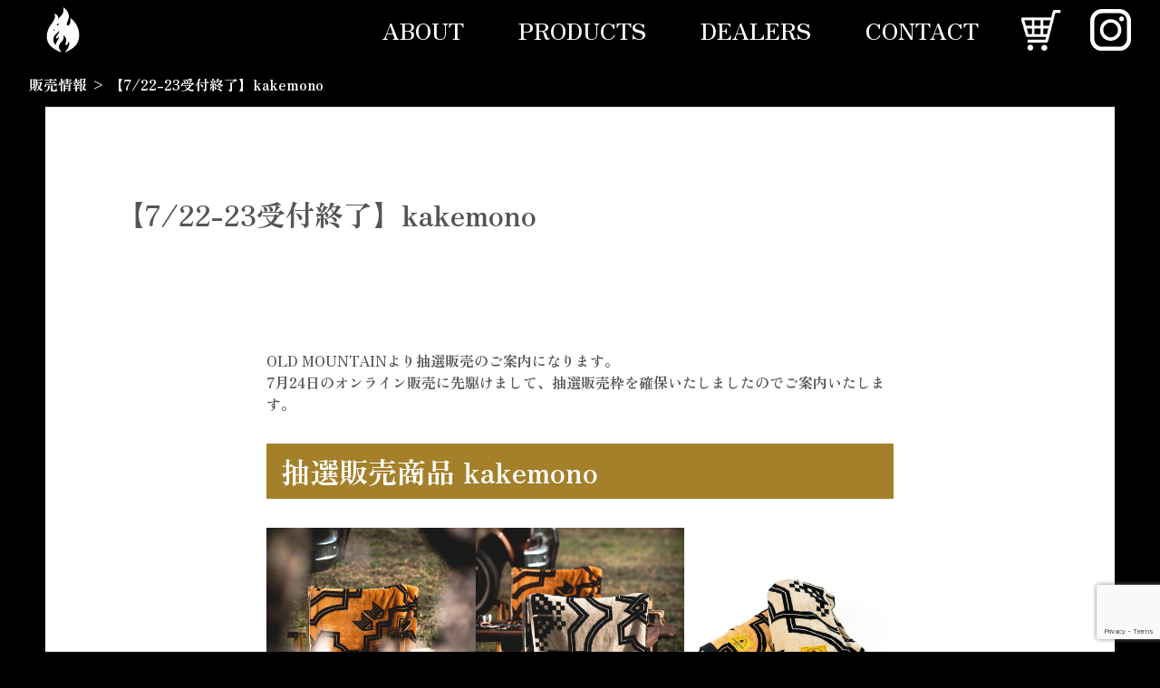

--- FILE ---
content_type: text/html; charset=utf-8
request_url: https://www.google.com/recaptcha/api2/anchor?ar=1&k=6LdMd-spAAAAAONH3gMjhjAAbyxq2aYhHtDql5jH&co=aHR0cHM6Ly9vbGRtb3VudGFpbi5qcDo0NDM.&hl=en&v=PoyoqOPhxBO7pBk68S4YbpHZ&size=invisible&anchor-ms=20000&execute-ms=30000&cb=hm7bfz3aagyw
body_size: 48908
content:
<!DOCTYPE HTML><html dir="ltr" lang="en"><head><meta http-equiv="Content-Type" content="text/html; charset=UTF-8">
<meta http-equiv="X-UA-Compatible" content="IE=edge">
<title>reCAPTCHA</title>
<style type="text/css">
/* cyrillic-ext */
@font-face {
  font-family: 'Roboto';
  font-style: normal;
  font-weight: 400;
  font-stretch: 100%;
  src: url(//fonts.gstatic.com/s/roboto/v48/KFO7CnqEu92Fr1ME7kSn66aGLdTylUAMa3GUBHMdazTgWw.woff2) format('woff2');
  unicode-range: U+0460-052F, U+1C80-1C8A, U+20B4, U+2DE0-2DFF, U+A640-A69F, U+FE2E-FE2F;
}
/* cyrillic */
@font-face {
  font-family: 'Roboto';
  font-style: normal;
  font-weight: 400;
  font-stretch: 100%;
  src: url(//fonts.gstatic.com/s/roboto/v48/KFO7CnqEu92Fr1ME7kSn66aGLdTylUAMa3iUBHMdazTgWw.woff2) format('woff2');
  unicode-range: U+0301, U+0400-045F, U+0490-0491, U+04B0-04B1, U+2116;
}
/* greek-ext */
@font-face {
  font-family: 'Roboto';
  font-style: normal;
  font-weight: 400;
  font-stretch: 100%;
  src: url(//fonts.gstatic.com/s/roboto/v48/KFO7CnqEu92Fr1ME7kSn66aGLdTylUAMa3CUBHMdazTgWw.woff2) format('woff2');
  unicode-range: U+1F00-1FFF;
}
/* greek */
@font-face {
  font-family: 'Roboto';
  font-style: normal;
  font-weight: 400;
  font-stretch: 100%;
  src: url(//fonts.gstatic.com/s/roboto/v48/KFO7CnqEu92Fr1ME7kSn66aGLdTylUAMa3-UBHMdazTgWw.woff2) format('woff2');
  unicode-range: U+0370-0377, U+037A-037F, U+0384-038A, U+038C, U+038E-03A1, U+03A3-03FF;
}
/* math */
@font-face {
  font-family: 'Roboto';
  font-style: normal;
  font-weight: 400;
  font-stretch: 100%;
  src: url(//fonts.gstatic.com/s/roboto/v48/KFO7CnqEu92Fr1ME7kSn66aGLdTylUAMawCUBHMdazTgWw.woff2) format('woff2');
  unicode-range: U+0302-0303, U+0305, U+0307-0308, U+0310, U+0312, U+0315, U+031A, U+0326-0327, U+032C, U+032F-0330, U+0332-0333, U+0338, U+033A, U+0346, U+034D, U+0391-03A1, U+03A3-03A9, U+03B1-03C9, U+03D1, U+03D5-03D6, U+03F0-03F1, U+03F4-03F5, U+2016-2017, U+2034-2038, U+203C, U+2040, U+2043, U+2047, U+2050, U+2057, U+205F, U+2070-2071, U+2074-208E, U+2090-209C, U+20D0-20DC, U+20E1, U+20E5-20EF, U+2100-2112, U+2114-2115, U+2117-2121, U+2123-214F, U+2190, U+2192, U+2194-21AE, U+21B0-21E5, U+21F1-21F2, U+21F4-2211, U+2213-2214, U+2216-22FF, U+2308-230B, U+2310, U+2319, U+231C-2321, U+2336-237A, U+237C, U+2395, U+239B-23B7, U+23D0, U+23DC-23E1, U+2474-2475, U+25AF, U+25B3, U+25B7, U+25BD, U+25C1, U+25CA, U+25CC, U+25FB, U+266D-266F, U+27C0-27FF, U+2900-2AFF, U+2B0E-2B11, U+2B30-2B4C, U+2BFE, U+3030, U+FF5B, U+FF5D, U+1D400-1D7FF, U+1EE00-1EEFF;
}
/* symbols */
@font-face {
  font-family: 'Roboto';
  font-style: normal;
  font-weight: 400;
  font-stretch: 100%;
  src: url(//fonts.gstatic.com/s/roboto/v48/KFO7CnqEu92Fr1ME7kSn66aGLdTylUAMaxKUBHMdazTgWw.woff2) format('woff2');
  unicode-range: U+0001-000C, U+000E-001F, U+007F-009F, U+20DD-20E0, U+20E2-20E4, U+2150-218F, U+2190, U+2192, U+2194-2199, U+21AF, U+21E6-21F0, U+21F3, U+2218-2219, U+2299, U+22C4-22C6, U+2300-243F, U+2440-244A, U+2460-24FF, U+25A0-27BF, U+2800-28FF, U+2921-2922, U+2981, U+29BF, U+29EB, U+2B00-2BFF, U+4DC0-4DFF, U+FFF9-FFFB, U+10140-1018E, U+10190-1019C, U+101A0, U+101D0-101FD, U+102E0-102FB, U+10E60-10E7E, U+1D2C0-1D2D3, U+1D2E0-1D37F, U+1F000-1F0FF, U+1F100-1F1AD, U+1F1E6-1F1FF, U+1F30D-1F30F, U+1F315, U+1F31C, U+1F31E, U+1F320-1F32C, U+1F336, U+1F378, U+1F37D, U+1F382, U+1F393-1F39F, U+1F3A7-1F3A8, U+1F3AC-1F3AF, U+1F3C2, U+1F3C4-1F3C6, U+1F3CA-1F3CE, U+1F3D4-1F3E0, U+1F3ED, U+1F3F1-1F3F3, U+1F3F5-1F3F7, U+1F408, U+1F415, U+1F41F, U+1F426, U+1F43F, U+1F441-1F442, U+1F444, U+1F446-1F449, U+1F44C-1F44E, U+1F453, U+1F46A, U+1F47D, U+1F4A3, U+1F4B0, U+1F4B3, U+1F4B9, U+1F4BB, U+1F4BF, U+1F4C8-1F4CB, U+1F4D6, U+1F4DA, U+1F4DF, U+1F4E3-1F4E6, U+1F4EA-1F4ED, U+1F4F7, U+1F4F9-1F4FB, U+1F4FD-1F4FE, U+1F503, U+1F507-1F50B, U+1F50D, U+1F512-1F513, U+1F53E-1F54A, U+1F54F-1F5FA, U+1F610, U+1F650-1F67F, U+1F687, U+1F68D, U+1F691, U+1F694, U+1F698, U+1F6AD, U+1F6B2, U+1F6B9-1F6BA, U+1F6BC, U+1F6C6-1F6CF, U+1F6D3-1F6D7, U+1F6E0-1F6EA, U+1F6F0-1F6F3, U+1F6F7-1F6FC, U+1F700-1F7FF, U+1F800-1F80B, U+1F810-1F847, U+1F850-1F859, U+1F860-1F887, U+1F890-1F8AD, U+1F8B0-1F8BB, U+1F8C0-1F8C1, U+1F900-1F90B, U+1F93B, U+1F946, U+1F984, U+1F996, U+1F9E9, U+1FA00-1FA6F, U+1FA70-1FA7C, U+1FA80-1FA89, U+1FA8F-1FAC6, U+1FACE-1FADC, U+1FADF-1FAE9, U+1FAF0-1FAF8, U+1FB00-1FBFF;
}
/* vietnamese */
@font-face {
  font-family: 'Roboto';
  font-style: normal;
  font-weight: 400;
  font-stretch: 100%;
  src: url(//fonts.gstatic.com/s/roboto/v48/KFO7CnqEu92Fr1ME7kSn66aGLdTylUAMa3OUBHMdazTgWw.woff2) format('woff2');
  unicode-range: U+0102-0103, U+0110-0111, U+0128-0129, U+0168-0169, U+01A0-01A1, U+01AF-01B0, U+0300-0301, U+0303-0304, U+0308-0309, U+0323, U+0329, U+1EA0-1EF9, U+20AB;
}
/* latin-ext */
@font-face {
  font-family: 'Roboto';
  font-style: normal;
  font-weight: 400;
  font-stretch: 100%;
  src: url(//fonts.gstatic.com/s/roboto/v48/KFO7CnqEu92Fr1ME7kSn66aGLdTylUAMa3KUBHMdazTgWw.woff2) format('woff2');
  unicode-range: U+0100-02BA, U+02BD-02C5, U+02C7-02CC, U+02CE-02D7, U+02DD-02FF, U+0304, U+0308, U+0329, U+1D00-1DBF, U+1E00-1E9F, U+1EF2-1EFF, U+2020, U+20A0-20AB, U+20AD-20C0, U+2113, U+2C60-2C7F, U+A720-A7FF;
}
/* latin */
@font-face {
  font-family: 'Roboto';
  font-style: normal;
  font-weight: 400;
  font-stretch: 100%;
  src: url(//fonts.gstatic.com/s/roboto/v48/KFO7CnqEu92Fr1ME7kSn66aGLdTylUAMa3yUBHMdazQ.woff2) format('woff2');
  unicode-range: U+0000-00FF, U+0131, U+0152-0153, U+02BB-02BC, U+02C6, U+02DA, U+02DC, U+0304, U+0308, U+0329, U+2000-206F, U+20AC, U+2122, U+2191, U+2193, U+2212, U+2215, U+FEFF, U+FFFD;
}
/* cyrillic-ext */
@font-face {
  font-family: 'Roboto';
  font-style: normal;
  font-weight: 500;
  font-stretch: 100%;
  src: url(//fonts.gstatic.com/s/roboto/v48/KFO7CnqEu92Fr1ME7kSn66aGLdTylUAMa3GUBHMdazTgWw.woff2) format('woff2');
  unicode-range: U+0460-052F, U+1C80-1C8A, U+20B4, U+2DE0-2DFF, U+A640-A69F, U+FE2E-FE2F;
}
/* cyrillic */
@font-face {
  font-family: 'Roboto';
  font-style: normal;
  font-weight: 500;
  font-stretch: 100%;
  src: url(//fonts.gstatic.com/s/roboto/v48/KFO7CnqEu92Fr1ME7kSn66aGLdTylUAMa3iUBHMdazTgWw.woff2) format('woff2');
  unicode-range: U+0301, U+0400-045F, U+0490-0491, U+04B0-04B1, U+2116;
}
/* greek-ext */
@font-face {
  font-family: 'Roboto';
  font-style: normal;
  font-weight: 500;
  font-stretch: 100%;
  src: url(//fonts.gstatic.com/s/roboto/v48/KFO7CnqEu92Fr1ME7kSn66aGLdTylUAMa3CUBHMdazTgWw.woff2) format('woff2');
  unicode-range: U+1F00-1FFF;
}
/* greek */
@font-face {
  font-family: 'Roboto';
  font-style: normal;
  font-weight: 500;
  font-stretch: 100%;
  src: url(//fonts.gstatic.com/s/roboto/v48/KFO7CnqEu92Fr1ME7kSn66aGLdTylUAMa3-UBHMdazTgWw.woff2) format('woff2');
  unicode-range: U+0370-0377, U+037A-037F, U+0384-038A, U+038C, U+038E-03A1, U+03A3-03FF;
}
/* math */
@font-face {
  font-family: 'Roboto';
  font-style: normal;
  font-weight: 500;
  font-stretch: 100%;
  src: url(//fonts.gstatic.com/s/roboto/v48/KFO7CnqEu92Fr1ME7kSn66aGLdTylUAMawCUBHMdazTgWw.woff2) format('woff2');
  unicode-range: U+0302-0303, U+0305, U+0307-0308, U+0310, U+0312, U+0315, U+031A, U+0326-0327, U+032C, U+032F-0330, U+0332-0333, U+0338, U+033A, U+0346, U+034D, U+0391-03A1, U+03A3-03A9, U+03B1-03C9, U+03D1, U+03D5-03D6, U+03F0-03F1, U+03F4-03F5, U+2016-2017, U+2034-2038, U+203C, U+2040, U+2043, U+2047, U+2050, U+2057, U+205F, U+2070-2071, U+2074-208E, U+2090-209C, U+20D0-20DC, U+20E1, U+20E5-20EF, U+2100-2112, U+2114-2115, U+2117-2121, U+2123-214F, U+2190, U+2192, U+2194-21AE, U+21B0-21E5, U+21F1-21F2, U+21F4-2211, U+2213-2214, U+2216-22FF, U+2308-230B, U+2310, U+2319, U+231C-2321, U+2336-237A, U+237C, U+2395, U+239B-23B7, U+23D0, U+23DC-23E1, U+2474-2475, U+25AF, U+25B3, U+25B7, U+25BD, U+25C1, U+25CA, U+25CC, U+25FB, U+266D-266F, U+27C0-27FF, U+2900-2AFF, U+2B0E-2B11, U+2B30-2B4C, U+2BFE, U+3030, U+FF5B, U+FF5D, U+1D400-1D7FF, U+1EE00-1EEFF;
}
/* symbols */
@font-face {
  font-family: 'Roboto';
  font-style: normal;
  font-weight: 500;
  font-stretch: 100%;
  src: url(//fonts.gstatic.com/s/roboto/v48/KFO7CnqEu92Fr1ME7kSn66aGLdTylUAMaxKUBHMdazTgWw.woff2) format('woff2');
  unicode-range: U+0001-000C, U+000E-001F, U+007F-009F, U+20DD-20E0, U+20E2-20E4, U+2150-218F, U+2190, U+2192, U+2194-2199, U+21AF, U+21E6-21F0, U+21F3, U+2218-2219, U+2299, U+22C4-22C6, U+2300-243F, U+2440-244A, U+2460-24FF, U+25A0-27BF, U+2800-28FF, U+2921-2922, U+2981, U+29BF, U+29EB, U+2B00-2BFF, U+4DC0-4DFF, U+FFF9-FFFB, U+10140-1018E, U+10190-1019C, U+101A0, U+101D0-101FD, U+102E0-102FB, U+10E60-10E7E, U+1D2C0-1D2D3, U+1D2E0-1D37F, U+1F000-1F0FF, U+1F100-1F1AD, U+1F1E6-1F1FF, U+1F30D-1F30F, U+1F315, U+1F31C, U+1F31E, U+1F320-1F32C, U+1F336, U+1F378, U+1F37D, U+1F382, U+1F393-1F39F, U+1F3A7-1F3A8, U+1F3AC-1F3AF, U+1F3C2, U+1F3C4-1F3C6, U+1F3CA-1F3CE, U+1F3D4-1F3E0, U+1F3ED, U+1F3F1-1F3F3, U+1F3F5-1F3F7, U+1F408, U+1F415, U+1F41F, U+1F426, U+1F43F, U+1F441-1F442, U+1F444, U+1F446-1F449, U+1F44C-1F44E, U+1F453, U+1F46A, U+1F47D, U+1F4A3, U+1F4B0, U+1F4B3, U+1F4B9, U+1F4BB, U+1F4BF, U+1F4C8-1F4CB, U+1F4D6, U+1F4DA, U+1F4DF, U+1F4E3-1F4E6, U+1F4EA-1F4ED, U+1F4F7, U+1F4F9-1F4FB, U+1F4FD-1F4FE, U+1F503, U+1F507-1F50B, U+1F50D, U+1F512-1F513, U+1F53E-1F54A, U+1F54F-1F5FA, U+1F610, U+1F650-1F67F, U+1F687, U+1F68D, U+1F691, U+1F694, U+1F698, U+1F6AD, U+1F6B2, U+1F6B9-1F6BA, U+1F6BC, U+1F6C6-1F6CF, U+1F6D3-1F6D7, U+1F6E0-1F6EA, U+1F6F0-1F6F3, U+1F6F7-1F6FC, U+1F700-1F7FF, U+1F800-1F80B, U+1F810-1F847, U+1F850-1F859, U+1F860-1F887, U+1F890-1F8AD, U+1F8B0-1F8BB, U+1F8C0-1F8C1, U+1F900-1F90B, U+1F93B, U+1F946, U+1F984, U+1F996, U+1F9E9, U+1FA00-1FA6F, U+1FA70-1FA7C, U+1FA80-1FA89, U+1FA8F-1FAC6, U+1FACE-1FADC, U+1FADF-1FAE9, U+1FAF0-1FAF8, U+1FB00-1FBFF;
}
/* vietnamese */
@font-face {
  font-family: 'Roboto';
  font-style: normal;
  font-weight: 500;
  font-stretch: 100%;
  src: url(//fonts.gstatic.com/s/roboto/v48/KFO7CnqEu92Fr1ME7kSn66aGLdTylUAMa3OUBHMdazTgWw.woff2) format('woff2');
  unicode-range: U+0102-0103, U+0110-0111, U+0128-0129, U+0168-0169, U+01A0-01A1, U+01AF-01B0, U+0300-0301, U+0303-0304, U+0308-0309, U+0323, U+0329, U+1EA0-1EF9, U+20AB;
}
/* latin-ext */
@font-face {
  font-family: 'Roboto';
  font-style: normal;
  font-weight: 500;
  font-stretch: 100%;
  src: url(//fonts.gstatic.com/s/roboto/v48/KFO7CnqEu92Fr1ME7kSn66aGLdTylUAMa3KUBHMdazTgWw.woff2) format('woff2');
  unicode-range: U+0100-02BA, U+02BD-02C5, U+02C7-02CC, U+02CE-02D7, U+02DD-02FF, U+0304, U+0308, U+0329, U+1D00-1DBF, U+1E00-1E9F, U+1EF2-1EFF, U+2020, U+20A0-20AB, U+20AD-20C0, U+2113, U+2C60-2C7F, U+A720-A7FF;
}
/* latin */
@font-face {
  font-family: 'Roboto';
  font-style: normal;
  font-weight: 500;
  font-stretch: 100%;
  src: url(//fonts.gstatic.com/s/roboto/v48/KFO7CnqEu92Fr1ME7kSn66aGLdTylUAMa3yUBHMdazQ.woff2) format('woff2');
  unicode-range: U+0000-00FF, U+0131, U+0152-0153, U+02BB-02BC, U+02C6, U+02DA, U+02DC, U+0304, U+0308, U+0329, U+2000-206F, U+20AC, U+2122, U+2191, U+2193, U+2212, U+2215, U+FEFF, U+FFFD;
}
/* cyrillic-ext */
@font-face {
  font-family: 'Roboto';
  font-style: normal;
  font-weight: 900;
  font-stretch: 100%;
  src: url(//fonts.gstatic.com/s/roboto/v48/KFO7CnqEu92Fr1ME7kSn66aGLdTylUAMa3GUBHMdazTgWw.woff2) format('woff2');
  unicode-range: U+0460-052F, U+1C80-1C8A, U+20B4, U+2DE0-2DFF, U+A640-A69F, U+FE2E-FE2F;
}
/* cyrillic */
@font-face {
  font-family: 'Roboto';
  font-style: normal;
  font-weight: 900;
  font-stretch: 100%;
  src: url(//fonts.gstatic.com/s/roboto/v48/KFO7CnqEu92Fr1ME7kSn66aGLdTylUAMa3iUBHMdazTgWw.woff2) format('woff2');
  unicode-range: U+0301, U+0400-045F, U+0490-0491, U+04B0-04B1, U+2116;
}
/* greek-ext */
@font-face {
  font-family: 'Roboto';
  font-style: normal;
  font-weight: 900;
  font-stretch: 100%;
  src: url(//fonts.gstatic.com/s/roboto/v48/KFO7CnqEu92Fr1ME7kSn66aGLdTylUAMa3CUBHMdazTgWw.woff2) format('woff2');
  unicode-range: U+1F00-1FFF;
}
/* greek */
@font-face {
  font-family: 'Roboto';
  font-style: normal;
  font-weight: 900;
  font-stretch: 100%;
  src: url(//fonts.gstatic.com/s/roboto/v48/KFO7CnqEu92Fr1ME7kSn66aGLdTylUAMa3-UBHMdazTgWw.woff2) format('woff2');
  unicode-range: U+0370-0377, U+037A-037F, U+0384-038A, U+038C, U+038E-03A1, U+03A3-03FF;
}
/* math */
@font-face {
  font-family: 'Roboto';
  font-style: normal;
  font-weight: 900;
  font-stretch: 100%;
  src: url(//fonts.gstatic.com/s/roboto/v48/KFO7CnqEu92Fr1ME7kSn66aGLdTylUAMawCUBHMdazTgWw.woff2) format('woff2');
  unicode-range: U+0302-0303, U+0305, U+0307-0308, U+0310, U+0312, U+0315, U+031A, U+0326-0327, U+032C, U+032F-0330, U+0332-0333, U+0338, U+033A, U+0346, U+034D, U+0391-03A1, U+03A3-03A9, U+03B1-03C9, U+03D1, U+03D5-03D6, U+03F0-03F1, U+03F4-03F5, U+2016-2017, U+2034-2038, U+203C, U+2040, U+2043, U+2047, U+2050, U+2057, U+205F, U+2070-2071, U+2074-208E, U+2090-209C, U+20D0-20DC, U+20E1, U+20E5-20EF, U+2100-2112, U+2114-2115, U+2117-2121, U+2123-214F, U+2190, U+2192, U+2194-21AE, U+21B0-21E5, U+21F1-21F2, U+21F4-2211, U+2213-2214, U+2216-22FF, U+2308-230B, U+2310, U+2319, U+231C-2321, U+2336-237A, U+237C, U+2395, U+239B-23B7, U+23D0, U+23DC-23E1, U+2474-2475, U+25AF, U+25B3, U+25B7, U+25BD, U+25C1, U+25CA, U+25CC, U+25FB, U+266D-266F, U+27C0-27FF, U+2900-2AFF, U+2B0E-2B11, U+2B30-2B4C, U+2BFE, U+3030, U+FF5B, U+FF5D, U+1D400-1D7FF, U+1EE00-1EEFF;
}
/* symbols */
@font-face {
  font-family: 'Roboto';
  font-style: normal;
  font-weight: 900;
  font-stretch: 100%;
  src: url(//fonts.gstatic.com/s/roboto/v48/KFO7CnqEu92Fr1ME7kSn66aGLdTylUAMaxKUBHMdazTgWw.woff2) format('woff2');
  unicode-range: U+0001-000C, U+000E-001F, U+007F-009F, U+20DD-20E0, U+20E2-20E4, U+2150-218F, U+2190, U+2192, U+2194-2199, U+21AF, U+21E6-21F0, U+21F3, U+2218-2219, U+2299, U+22C4-22C6, U+2300-243F, U+2440-244A, U+2460-24FF, U+25A0-27BF, U+2800-28FF, U+2921-2922, U+2981, U+29BF, U+29EB, U+2B00-2BFF, U+4DC0-4DFF, U+FFF9-FFFB, U+10140-1018E, U+10190-1019C, U+101A0, U+101D0-101FD, U+102E0-102FB, U+10E60-10E7E, U+1D2C0-1D2D3, U+1D2E0-1D37F, U+1F000-1F0FF, U+1F100-1F1AD, U+1F1E6-1F1FF, U+1F30D-1F30F, U+1F315, U+1F31C, U+1F31E, U+1F320-1F32C, U+1F336, U+1F378, U+1F37D, U+1F382, U+1F393-1F39F, U+1F3A7-1F3A8, U+1F3AC-1F3AF, U+1F3C2, U+1F3C4-1F3C6, U+1F3CA-1F3CE, U+1F3D4-1F3E0, U+1F3ED, U+1F3F1-1F3F3, U+1F3F5-1F3F7, U+1F408, U+1F415, U+1F41F, U+1F426, U+1F43F, U+1F441-1F442, U+1F444, U+1F446-1F449, U+1F44C-1F44E, U+1F453, U+1F46A, U+1F47D, U+1F4A3, U+1F4B0, U+1F4B3, U+1F4B9, U+1F4BB, U+1F4BF, U+1F4C8-1F4CB, U+1F4D6, U+1F4DA, U+1F4DF, U+1F4E3-1F4E6, U+1F4EA-1F4ED, U+1F4F7, U+1F4F9-1F4FB, U+1F4FD-1F4FE, U+1F503, U+1F507-1F50B, U+1F50D, U+1F512-1F513, U+1F53E-1F54A, U+1F54F-1F5FA, U+1F610, U+1F650-1F67F, U+1F687, U+1F68D, U+1F691, U+1F694, U+1F698, U+1F6AD, U+1F6B2, U+1F6B9-1F6BA, U+1F6BC, U+1F6C6-1F6CF, U+1F6D3-1F6D7, U+1F6E0-1F6EA, U+1F6F0-1F6F3, U+1F6F7-1F6FC, U+1F700-1F7FF, U+1F800-1F80B, U+1F810-1F847, U+1F850-1F859, U+1F860-1F887, U+1F890-1F8AD, U+1F8B0-1F8BB, U+1F8C0-1F8C1, U+1F900-1F90B, U+1F93B, U+1F946, U+1F984, U+1F996, U+1F9E9, U+1FA00-1FA6F, U+1FA70-1FA7C, U+1FA80-1FA89, U+1FA8F-1FAC6, U+1FACE-1FADC, U+1FADF-1FAE9, U+1FAF0-1FAF8, U+1FB00-1FBFF;
}
/* vietnamese */
@font-face {
  font-family: 'Roboto';
  font-style: normal;
  font-weight: 900;
  font-stretch: 100%;
  src: url(//fonts.gstatic.com/s/roboto/v48/KFO7CnqEu92Fr1ME7kSn66aGLdTylUAMa3OUBHMdazTgWw.woff2) format('woff2');
  unicode-range: U+0102-0103, U+0110-0111, U+0128-0129, U+0168-0169, U+01A0-01A1, U+01AF-01B0, U+0300-0301, U+0303-0304, U+0308-0309, U+0323, U+0329, U+1EA0-1EF9, U+20AB;
}
/* latin-ext */
@font-face {
  font-family: 'Roboto';
  font-style: normal;
  font-weight: 900;
  font-stretch: 100%;
  src: url(//fonts.gstatic.com/s/roboto/v48/KFO7CnqEu92Fr1ME7kSn66aGLdTylUAMa3KUBHMdazTgWw.woff2) format('woff2');
  unicode-range: U+0100-02BA, U+02BD-02C5, U+02C7-02CC, U+02CE-02D7, U+02DD-02FF, U+0304, U+0308, U+0329, U+1D00-1DBF, U+1E00-1E9F, U+1EF2-1EFF, U+2020, U+20A0-20AB, U+20AD-20C0, U+2113, U+2C60-2C7F, U+A720-A7FF;
}
/* latin */
@font-face {
  font-family: 'Roboto';
  font-style: normal;
  font-weight: 900;
  font-stretch: 100%;
  src: url(//fonts.gstatic.com/s/roboto/v48/KFO7CnqEu92Fr1ME7kSn66aGLdTylUAMa3yUBHMdazQ.woff2) format('woff2');
  unicode-range: U+0000-00FF, U+0131, U+0152-0153, U+02BB-02BC, U+02C6, U+02DA, U+02DC, U+0304, U+0308, U+0329, U+2000-206F, U+20AC, U+2122, U+2191, U+2193, U+2212, U+2215, U+FEFF, U+FFFD;
}

</style>
<link rel="stylesheet" type="text/css" href="https://www.gstatic.com/recaptcha/releases/PoyoqOPhxBO7pBk68S4YbpHZ/styles__ltr.css">
<script nonce="3Fz1-EcewVQzYcmU9W50Og" type="text/javascript">window['__recaptcha_api'] = 'https://www.google.com/recaptcha/api2/';</script>
<script type="text/javascript" src="https://www.gstatic.com/recaptcha/releases/PoyoqOPhxBO7pBk68S4YbpHZ/recaptcha__en.js" nonce="3Fz1-EcewVQzYcmU9W50Og">
      
    </script></head>
<body><div id="rc-anchor-alert" class="rc-anchor-alert"></div>
<input type="hidden" id="recaptcha-token" value="[base64]">
<script type="text/javascript" nonce="3Fz1-EcewVQzYcmU9W50Og">
      recaptcha.anchor.Main.init("[\x22ainput\x22,[\x22bgdata\x22,\x22\x22,\[base64]/[base64]/MjU1Ong/[base64]/[base64]/[base64]/[base64]/[base64]/[base64]/[base64]/[base64]/[base64]/[base64]/[base64]/[base64]/[base64]/[base64]/[base64]\\u003d\x22,\[base64]\x22,\[base64]/wpc5wrTCkcO6TkDDiMKCOMO2KMOYw5TCuQZvV8KKwqRyHlHCuifCrBbDo8KFwotnFH7CtsKvwpjDrhJtVsOCw7nDrcKxWGPDu8OPwq41J39lw6sqw6/[base64]/[base64]/DqwbCgsOHw6IPw4Fjw65fYnpLIsKlLiHCuMK5Z8OVDV1dfx/DjnVrwr3DkVNSPMKVw5BawpRTw406wqdad2VYHcO1e8ONw5hwwqhtw6rDpcKGEMKNwod/KggAd8Krwr1zAzYmZDk5wozDicOsK8KsNcOkECzChyrCgcOeDcK0HV1xw47DnMOuS8OHwqAtPcKmI3DCuMO6w6fClWnCmxxFw6/ChMOQw68qQWl2PcKaGQnCnDvCoEURwp7DjcO3w5jDmCzDpyBjNgVHYcKlwqstJMO7w71RwqB5KcKPwrLDssOvw5oXw4/CgQppMgvCpcOqw7hBXcKbw7rDhMKDw7rCogo/woBmWiUAUmoCw4xewolnw5xYJsKlNMOcw7zDrU19OcOHw7/Dr8OnNnxHw53Ct2nDhlXDvSDCg8KPdQJpJcOeRsOXw5hPw7HCvWjChMOYw57CjMOfw6MOY2R8YcOXVi/Ck8O7ISwdw6UVwojDgcOHw7HCmcOzwoHCtzx7w7HCssK3wrhCwrHDujxowrPDlcKBw5BcwrEQEcKZOMOyw7HDhkp6XSBIwqrDgsK1wpHCmE3DtFzDqTTCuHbCgE/Dqn89wpUycD7CrcKsw6zCpsKiwrBKJBnDiMKyw4DDvWp/A8ORw6/ClwRQwoVmCWokwqslJkbCmFkKw6cnFH5Wwq/CuQcWwphLL8KBQwDCvHPCusOrw5PDvcKtUMKDwrMQwrHCgcKlwrUpCcKswpXCiMK7MMKcXkTDs8OmDyXDqRZfDcKmwrHCoMOodcKiUMKawrXCrWHDizzCtETCtFzCq8OvBAI4w5VAw4TDisKHD2/[base64]/[base64]/DjEYPw7zDgsKJJ8KVMcKgw6vCgANiXW7Cu1pXwpw0dDnChU0gwo/CjsO/akMOw511wpp7wokIw5pvKcKBWsKbw7BxwpkDHG7DpH99E8Odwo/[base64]/aMKfwpEYw4xCQTUrX2wdw77DtW3Dp0h3wr3CpcOefAMsHzDDkcK+MSxeHsKTIB/CqcKrJCgmwpBSwp7CrsOvd03CqBLDgcKwwrvCqsKbFS/DhUvDpWnCsMOpOnfDsCMrCzrClW8ww6fDqMOPXTvDmBANw7XCtMKsw5vCpsKqYFFudiUHL8K5wpFFD8OqL2xXw6wFw6/CrwrDssO/w5skaU5pwoFnw4prw6PDqx7CqcOgw4QZw6opw4DDmDFVEHLChnvCuTomIVRFDMKbwootFcO0wrPCksKxNMOiwo7Co8OPPTh+Ny/DjsOTw68qZx3DpHMxJQIVFsOJUTHCjsKiw60VTCUaVA/DvMO+DcKHA8OQwqfDk8OhIkXDm27Dviosw67Dr8OHfmHCuQ06YWrDsQMDw4l9PcOJCgXDsTfCuMK2Z2EPP3HCuCZTw7Qxen0uwrd8wpUGMGrDmcKkw67Di3IqNsKRG8K5FcOkXX1NEcKHHMOTwqc6w5/Dsh9KE0zCkTZldcKFZVoifjR9N1MpPTjCqE/Dh0rDlV4mwrwWw4hOQ8OuJEc1DMKTw4/Ci8OPw7/Dq31qw5ZBTMKtU8OFVF/CqkhHw65+LHfDkCTCtcO1w5TCqn9bbATDvRhCVsOTwp1FFxtmBkVKFVNBDSrCt0rDl8OxAw3DiyTDuTbClQXDkA/DixzCixTChsKzKMKhRRDCqMOhQ00GGRtAJTbCmGcoQjdRLcKkw63Do8ODQMOIZcOSGsKIYCovYnddw6zCqcOqb0Jkwo/DmFPDuMK9w4bDuhrDo1s9w7kawpYDL8OywqjDsyh0w5XDvFjDgcKibMOUw5wZOsKPeyllBMKAw6U8wrXDggnDocOBw4XDlMKSwqkFw6fCgVfDscOlacKow5HChcO7wpTCtzPClF5ke27CtjIjw7MWw6DDuAXDkMK9w4/CuxApDsKpw57DpcKkUcO5wooUw7fDq8KQw7jDpMOBw7TDqcOIMkIjajwdwqxhA8OMFcK6ViF3WGJyw5/[base64]/DkjRBw6xXJBPDjsKMwp80wrnDu3XDlX9BFgNyFMOQdjMYw4o4NcKcw69KwoZbcAgswoYsw4XDnMOIH8Oww4bCm3rDpGshGV/DlMKIDDVFwpHCkRzCisKTwrAXSz3DpMKqN2/[base64]/DuwrDrHg3BcKQU8OpDydxw5EfZ8KcIsO8dABuUn7DuxjDuGHCtSrDlcOkRcOXwr/DpCA4wqsfQcKUKRDCvcOCw7gEYklBw58bw6Bsc8OpwqM6B0PDtTwcwqxhw7s6eW0Vw4TDl8OQf1vCsDrCvMKyJMOiSsK0IFV/W8KNw7fClcKywr5DXMKHw5dLAzYGWRTDlMKUwq5UwqEubsKVw6oEVkxaJh/DuBdwwobCkcKfw5zCjl5ew6U4MCfCl8KdC1h0wpPCjsOfTQBpCmLDr8KdwoNxwrXCqsK3FmA6wphBS8OyVsK/[base64]/CqsK/[base64]/CkizCtHLDqXFxw6bCpjHCtcO5wo3DhlnDiMKIwppUw5Niw6FRw6ZtbAXCqSPDvFERw7TCqQ0NDcOhwoEewpM6OMKdwrvDj8OTAsOtw6vCpTXChWfCmhbDl8OgMGQuw74ven0awp7DnXQbPQbCnMKeTsKSNVbDmcO3ScOpcsKFTF/DpSXCicOVXHgCS8O7a8K4wpfDv37DvXY4woLDi8OXdsOkw67ChFXDucOhw6DDlsKyC8Ocwo/DtTZlw6R2LcKHw4XDrSFiRVXDmwNrw5PCncK/VMOHw7nDscK8FMKyw5pxcsOhM8OnN8KbSWomwrQ9woJFwolUw4fDg2lOwpRiTmXCjwwzwp/ChMOvFAxCRFFqRCDDq8Ovw67Coj5tw68SOjxIN1xSwrIPVXFyPEAML17ChCxFw7jDqSzDusK6w7DCu2BLP1EAwqLDrVfCgMKsw4xtw7JFw7vDu8Kswr8rVg/Cp8Kow5EWw4VNwozCi8K0w7zDuW5PTR5+wqxYFCwOVDXDrsKBwoR2R0tSZ1UDwoTCl2bDhUnDtBTDuw3Dg8KrQh8rw5fDlCgHw4zCr8KaUWnCnsOCK8KBwoxjGcKpw6Jma0PDvkPCjiPDllcEwpFnwqF4bMKNw5tMwqB1HEB7w7jCqS/Cnmoww6VhdTnCgcKyfy0Fw68jVcONVMORwo3DqMKgVEBnw4c+wqM/D8OMw4IsesK8w4VVcsK+wpJDOcOLwoE8HMKdCMOAHcKCG8OMb8OzPCjCn8Kpw6FRwp/DgzPCkj7DgsKhwpcMVlQpHXzCnsOJwpvDrwzCl8OkbcKfBBg0SsKYwq5nHsO8wog7QsO1wqhgVMObPMKqw4YXOsOJBsO1w6LCmHBpw7Q7UHjDv2DClMKDw63Dg2kFGwDDvsOjw5w4w6/CksKGw7bCuCTCuhFrRxsyUMKZwoFQZcOCw7jCpcKHf8K4JcKnwqp/[base64]/J8Odw7xAw4/DpjNFwqZHZcOtYMKyw7zCqcK1wrvCpVs8wrRNwoPCqsO1woDDkWXDncK2NMKgw7/CpyQIf25mHhXCrMKlwqxDw7t3wpERGcKFAcKIwobDqQjCkg5Vw4pQMUfDo8KiwpNuThxpLcKDwroWWcOlExN/w7pBwrNFH37CgsOxw47DqsK7FShLw7XDlMKBwojDuAPDk2nDp3PClMOlw7Vxw6oUw7DDsT3CoC0/wpp0SiLDqsOoJiTDiMO2AVnCgMKXW8KWU0/[base64]/UGlsKsKmwpnCq8Knw57Ds8OdwojDvsO8wqXCml5PWcK3wpkVRiIUw4fDswHDpsOfw67Dv8O8asKQwqHCq8KYwrfCkx04w50pcsOywoR2wrFYw6nDscO8J33CjE/CrSVWwpgSS8OMwo3DpMK1fsO9w6DCscKfw6lJGyvDj8KcwrjCucOMe0fCuQB7wqLDq3AHw7/DlyzCnR1dI39HdcKNHGdsB2nDiTjDrMOIwpDCqsKFVk/[base64]/[base64]/[base64]/[base64]/[base64]/Ci8OaHgRkw6Flwr7CpcK1wqwfPsOxw64fwqLDj8KKCsKQH8Oiw54LMDXCpMO3w4p5LQrCnl3Crzgzw5/Cr00BwqvCtsOFDsKqOBY0wp3DqsKNJE7DoMK6fUjDrUzCqhjDsjw0dsKIHcK5asOBw40hw5UhwqPDjcK3wrTCpjfCv8Ouwrgnwo3DhkLDunNPMRMDGyDCvcKYwoIDH8OawohIwos4woIcQcKmw6/CncOaZTN2AcO4wpVRw4nCiidBNsOaRGTCr8OUNsKrd8O5w5VTw5d9XMOdJMKmEsOFw6PDk8Khw5PDnsO5Ji/DkcOfwpouwpvDqldAw6cowrTDowclwqLCpnhbwozDrMK7GyEIOMKDw4NAOw7DrXrDusKpwo84wrHCklrDtMK3w7glfSEvwrcEw6jCqcKccMKGwqrDgcKSw7E0w5jCocOGwpE0L8K/wpQow4/CryURDxs2w6/DnDwNw6zCicKfCMOCwp5ILMOQdcKkwrw2wqbCvMOEwo7Di1rDpT/DrG7DvifCmsOjfUrDs8OJw59ITWnDqgnCgmjDoT/[base64]/eCfDocKVVlMhwp9JNsOfwrvDgcOhwr1hAG1Owq95dcK7IwzDgcKVwqs0wo3CjsK0K8OnCsOpWcKPC8K9w7jCoMKnw7/DnHDCqMOzbsKUw6cGMSzCoADCosO3w47Cp8KCwoHDlFjCtcKtwrghd8OgUcKJYyUXw79Dwoc5JkNuAMKKeWPDvx7CocOsRCrChDbDiUoAEcO8wonCgMOCw6hnw74Lw4haAMOqdsK6VMKnwqkMfMKawoUvb1rCk8K5QMOIwrLClcOzb8KVMj/DsUZww6M3CjzChS9hEsKDwq/Dg2HDuRlHBcOEcF3ClArCuMOkYMO+wq3Dk1grHcOLGMKMwoo1wrPDsl3DnB0kw43Du8KbU8OjP8Oow7h5w5xkXsOZBQo7w5QfLAPDhMK4w5VLAMOVwrbDlUZOCsOlwq/DmsO/[base64]/CuMKTK8OZwqHDgT4HRsORwrHCn8OgUXXCp8OscMONw63DkcK3JMO/CsOcwoPDl0oNw5cmwpvDi01lbMK4Zylgw7LCmyHChcOmZsOzZcOrw5LCu8OzSsKpw6HDoMK3wo9rVkgXwp/[base64]/[base64]/ChMObwodUAcO9HSgHw7TCrsOCQMOtw5zCg1/[base64]/[base64]/w73CoMKkw4Z0BMKrRU/[base64]/DslAhScKUSSbCt8O5B0NyKWLDssOXwqfClQwheMOfw5DCnxdrDXHDhQbDmHE9wohYL8KfwovClsKbGAQ5w43CtnvCojZSwqoMw7TCnl0WaDkdwr/CnsKsdMKzDT7DkVvDkMKhwr7CqGBAUsKTaHDDhDnCt8O9wr5RRjLClsODYwIdMSHDscO7wq9Ew6TDs8Olw5bCk8OwwobCpTLCq1wzBCZUw7DCuMOaDD3DnsOxwohjwoTDtMKbwo7CjMKzw5bClsOBwpDCiMKsPsOpa8KRwrLCj2JWw77ClAU/Y8OeCCFlIMOywph6wqxmw7HDrMOXH0xDwrEPRMKKwoIHw7zDsjbCuXfDtlx6wpfDm1kzw7cNF0nCmQ7DvcOXGMKYHGsnJMKzdcKsblXDuDvDusK5fDPCrsKawqbCgn4sZMOcMcOmw7UWe8OIw5/ChxUtw6rDg8OcIh/DohPDvcKvw4HDlFHDhG1/X8KMFzPDhkPCtMOPw7kfYMKEdUU4R8O6w43CsgTDgsKxIMOyw5LDtcK/wqUmYTHCqGLDmiAcw4VmwpPDlcOkw4HCvcKtw5rDgCx+BsKaX1VuSGjDvXQKwrDDl3HDv2/Cq8O+wqRsw6QaHMK+esOYaMKsw7ZBYDXDlsK3w49qG8OlXT3DqcKtwo7Dv8K1cgjCoGcbQMKEwrrCkWPDvi/CjDPDtMOeacOgwoklP8OCLVMBNMOLw53Dj8KqwqAwW1PDksOAw7PCnVjCkj/CigJnIMOuV8KFwobCqMKQw4PDhiXCqMOEdsKBMFzDtcK2wqB7ZmjDtTDDqMK3YCt6w6Jqw7pLw6Ntw6zCncOSeMOpwqnDnsO1UVYRwrwlwrs1N8OIC1dPwpVKwp/[base64]/[base64]/CgsK3ATTDmm/Cl8OCJnHDuirCs8OjEsOQQMO0w73DrsKGwrMZw5rCqMO1XHrCrTLCpXzCk2tJw4XDhwolVHZNKcO1fsKrw73Dh8KFAMOiw4seAsOYwpTDssKuwpjDt8KQwpjCgj/[base64]/w5zCvSrDt8KqwqPCqiNNwrlmwqbCvsKTw7jCu2PDtSN7wrPCu8KKwoEgwr3Dt24ywpjCui90EsOcb8OZwo10wqxIw4vCssOOQDd3w5pqw57DvU3DpVPDkG/[base64]/CuGAHw50ow7pxw6swwrvChMOEPMOCwr9Aa1Jmw5HDjlrCocK/[base64]/[base64]/Cs8Oww6cbw6rCs8K5GSLDjTTDjW3Dm8OgR8OHwpVYwq1wwq94w5gFw5www7bDksKESMOQwr3DqcK7T8KFacKkAMKZCMO/w5XCiG0fw5ExwpN9wrzDjX3DuW7CmxPDgHrDmAbCoREIYHEFwrHCiyrDtMKDJTEaICPDrsO4Qz/CtArDlArCosKkw4nDtsKID2vDkzQ/wqMgw6NQwqxkw79SQ8KOBFR1GXDCp8Kkw7Bgw6EsFcOpwrBsw5DDl1/[base64]/woxbw6LDjytBGcKWw7fDq8K0Y1cJWcKew7Viw77CiHogwpjDg8OQwrjDi8KxwpjCjcKNOsKdwqFtwrgrwoN0w5PCrGsfw5zCh1nCrULCukhcQcO3w45aw7xdUsOnw5fDo8OGDjvCqnwlWz/Dr8OTKMKYw4XDpBjCiyJIf8KNw51bw5xsNTQZw5rDqcKAQcOhD8KUwqhpw6rDr1/Ck8O9FjLDo1/CocKlwqMyNjLDmRBnwoIBwrZsLBjDhMOQw55ZKWjDg8KpVgDDuEIPwobCuTzCthHDnTI7wobDlx/[base64]/DmcOuw4I2woB0Un8+w6bDtlTDh8K2w43CgMKwwqTCm8OiwqEURcKvdATCu2jDp8ODwopOA8Khc2rDs3TDncO/wpvCicKLQRbDlMKJBQ7DvS8Jf8KTw7DDicK0wok+KUcIcmfCpcOfw5Ugf8KgAXnDpcO4dkLCgMKqw6RcF8OeBMKzfMKDEMK8wqtFwojCiwAFwoYfw7bDm0tlwqPCsUcwwqfDomBLCcONwpNMw77DjE/CrUAUwonCv8Oiw6jCqMKjw7lcHVZ5QVjCiRdNZ8KWYHjDnsK8YCt+fsOFwqk/MicnR8OTw4vDsVzDksOhU8O7WMOXP8Kww75yZCsaCyVxVj9nwoHDgxgwEA1Iw6Jiw7QXw4XDsxt5UidoFjjCqcKrwpNIWw4fL8OVwofDoCDDlcOIO2/CtR9TTmUVwrHDvVUyw5dkOG/ChcKkw4HCijzDnVvDr3Bew6fDgMKnwockw551PlPChcO0wq7CjMOYVsOWC8OUwoNIw40bcgrCkcKEwpLCkgsHfnbCqMODU8KuwqUPwqLCo2wdEcOaJcK8SEnCnGovCm3DigjDuMOhwr07d8KVcMK/w4JCO8KDIMOvw4/CuXrCk8OZw68tbsOJbzl0BsOSw7rCpcOPw4vCmXt8w714wp/[base64]/DUTCl8OgWcO8w4JkGcKjwqTDk8O7w6LCkE7Cm08nOgwHKmsnw6jDihN+fA3ClndcwovCssOyw69qFcO6wpDDtVlwE8KzGyrCkFDCs3sZwprCscKhNTFnw4nDjjPCusOgAMKQw5okwpYcw5JfAMOUNcKZw77DsMK4FSh2w7bDg8K/[base64]/Du3TCri0VfxE7QT7DqMKyw5sbw4HDlMOSw7N2wqnDsMK1IwA8wozCgxXCp1RMbcOLXsOTwp3CnsKKwrPDrcOkcQLCm8OOSzPDjgdwXXJGwq99wqYQw4nCo8O5wo7DpMKpw5YJYgzCrl5Ww5HDtcOgWTkxw5wKw5Z1w4PCvsKYw4LDssO2RRRHwqEwwqRxPQ/Cv8K6w54qwqVuwoxjc0DCt8KfBhIMGxnCt8KfLMOGwq/Ds8OYd8KwwpYkP8K5wr0TwrvCtMOsVmFiwrAuw4dawo4Uw6vDmMKja8K/wqZQUCLCn1Unw6AWfR0jwq4LwqLCt8O+wrDDrMODw7sBwrwACnHDn8ORw5TDlE/Dh8OfdMKRwrjDhsKPTsOKD8OMCXHDpsKASnDDgMK8EsODWD/CpcOjT8OowopMU8Khw73CqlQuwqtjewMdwobCsT3DksOAw6zCmMKBCAluw7fDl8OLwrvCiVfCnyV4wpt9FsOhQcO0wqfDisKGw77CpkrCo8OGU8OuJcOMwoLCgGVsQ21ZfsKGUsKoA8KtwqfCocKXw6EQw7pIw4/CvwgmwpHCqRjDjV3DgR3Dpz88wqDDi8KmJ8OHw5swdER5wpvCisKnJW3CrH5DwpYhw6xjFMK4Z2oAc8KtcEvCkRxTwpwmwqHDg8O1WcK1OcOCwqVbw6nCiMK5YsOscMKRQ8KBFk8lwoDCh8K/MCPCkRrDoMODf2UCThgxLyTCgMOTFsOEw7VUPcO9w6IWA2DCkjnCqzTCr2fCq8OweEbDocOIMcK5w74qacKFDDbDr8KgGCFoWsKHNwxEw5B0fsKGYG/DssOTwrfCvjtsX8KcQURgwqgRw6HDl8KEBsKcA8Odwr0Dw4/[base64]/CmsKDw7hnwrkIFgvDphMowqV3wrNMOmZSwr3CksOvMcOIUATDvFVwwrXCssOvw43DgmJ1w6zDr8Kvd8K8VixzRBjDv3kif8KAw7nDo0IcE0JYdTzClWzDlCEBwowyIlnCmhrDqGpXFMOFw7zDm0HDqcOATDB/w41fUVlVw57CiMOow4wzwr08wqAcw7vDskhPTADDkUMLM8OOAMK1wrzDsWDDgzrCuBcre8KAwphaJxbClcOcwoPCpyjDjcORw5PDj3pwGAPDlx/DnsKKw6d0w5LDsytjwq3CoGV8w5/DmWwTKsKGa8O4O8KFw4kJwqrCosOvKyXClBPDlm3DjU7DiVzChHnCuArCucKWHsKVCMKJHsKCQQHCvld8wp3CskcpPkM/Li/Dg3jDtD7CrsKUam1vwrhBwqdTw4HDqcOQelhLw4TCpMK8wqXDmcKywqvCl8ObREHCkR0REsKxwrfDo1tPwp5ad2XChAxHw5zCm8KqSxnCv8KjTcOSw7jCrwswGcOFwqfCgRBBM8Oaw6Yvw6Zqw6HDvyTDqA0pPMO5w4sTw7Yew44JYcOxfQ/DncKvw6BPHcKjbMOUdBnDtcKYci80w78Xw63ClMKoSATCs8OBbsOBRsKFPsKoWMKna8KewrHCvS9/wr8lfMOeGsKUw417w5V8UsO4FcKgSsO9DMKew6U7CWzCsH3Dl8OjwrvCrsOBecK/wr/[base64]/DvhPCu8Orw4TCucKNwrARDWRMw5XDoATCgMKQaXp8wprDh8KDw70Gb10Xw6XDpVfCgMKUw44KQcKxZ8KfwoHDrjDDnMOSwoZ6wos0XMO7w4I/[base64]/[base64]/wojCnRbCicKlwpZOHcKAW3Z3wpjCncO+BcK3eEJgfMOtwoxOf8K5csKnw4IiEhErScO6GsKUwrB9N8O3SsOMw4FWw4TDvQ/Dt8OFwo7CjH7DtMOPIkPCu8KkSMKpAsOaworDggZCHMK0wpvDq8K3FMOsw7wuw5zCjQ4bw4UBTMOhwqHCusOJb8OhaWXCmVoyeQpoTAfDnxrCkMKAXlUFworCjnlpwp/CscKIw7fCmcOpKWbCnQfDkybDsGpPGsOZEhE+w7DClcOIC8KEGGISQsKaw7gPw4bCm8OAdMK2KU3DhgrCssKXN8OUIsK9w5o2w5zCiCgsYsKgw6gLwqVDwo1Dw75Zw7UfwpHDiMKHfnzDo31/EiXCoBXCsio3VwYOwpYxw4bCg8Oaw7YCW8K1EGNnI8OEPMOqUMK8wqYzwpATZcOiDmVBwpTCksOZwrPDlxpzWUnCuxx/JMKlTkvCoF3Dr1DCmsKpd8Okw4nCjcKRe8OQbGLCosKUwqNnw4ApYcK/wqfDrSfCqsKBPlIMwqA6w6rDj0LDsyXDpyIAwqEVDxLCrcK8wr3DpMKMb8OKwpPCkB/DuzRbYgLCgzUkZERhw4PCvsOrKMKnw649w5/[base64]/[base64]/DjcOGCkgawoHCmMK+ZsKdwoNxfRNbw48/w6PCii4Jw5TCjCFMJzTDmx7DmiPDv8ObW8OpwokQKgPCpQfCrzLCmjjDj2MUwpIRwr4Ww5fCoyDDtB3DqsOJZX/DkSnDt8K0fMOeIAQJMCTDlV8IwqfChsOmw4zCsMOowpXDuxnCvTHCkXjDrWTCkcOVW8OBwrEswq86bjp9w7PDlX1jwrskQGg/w5c0OcKjKibCmQxQwpMiS8KvCcKTw6cGw6nDl8KrfsOkNMKDBXUIwqzDkMK9YgZ1Z8K2w7ITwqHCsHPCtEXDl8K0wrY8QkYlV3wYwph4w6N7wrVvwqYPK2koYnHDnBpgwqZZwr8wwqPCq8OTwrfDphTCjcOjDizDux7Do8K/wrw5wrEiSTDCrMKYQRJjREx4FzXDhk41w67DscOXNcOwDMK/BQAtw4FhwqHCvMOLwqt6LcOBwphyfMOFw404wpcIPB88w4zCksOCwoXCu8KGUMOSw5QfwqPDksO3wrtHwqAdwo7DhVYdKTrDn8KCQ8KHw71CRMO1e8KyRh3DiMOqd2Eiwp/CnsKPScKnCjrDskzDscKFccOkL8ODZsK0w40Pw73DkhNrw5g9WsOUw43DnMOUVCo4worCpsOKd8KXSk4hwoJndMOEw4p5DsK3EsOBwr4Kw4bCrXwefcK2OsKiP3TDicORfsONw4LCqxI/OHZiKFYtOCEZw4jDsyFVRsOIw6PDlcOlw5HDgsOKY8OuwqvCt8Ozwo/DqwE9R8OleFvDqcO3w5Amw5rDlsOUYcKIVxPDvQ/[base64]/DoMKJGXPCoggnSwzCiSl4X8KOIMK1w6h0dXRmwpMDw6zCpRrChsKlwrJUYWfDnsKsf3PCjyUEw4ZoPhVELjpxwoDDhcOjw7nCpMKIw47DiVrDnnZLAcOgwr9sFsKZCljDomN3wojDq8KiwonDkMKTw5DDsB/DiCTDq8Okw4YxwqbDiMKtDntJa8KYw4vDhGrDj2XCvzbCisKbLz9BHFwgQhdEw7gtw5VVwqfDm8KJwqo0w6/DvErDllzDjShrDsK8OUNICcKJT8KRwpXCo8OFQGdEwqTDlMKVwq9WwrXDqMKnV0XCoMKLch/DtGY7wr4YRcKrWG1Mw6UTwp0vwpjDiBzDnCNxw7vDscKSw5dlWMOZwqDDocKYwr3DoHzCrCJ1DRXCp8OgXwkuwqJ6wpBfw5HDkQhCC8KySHQHUV3Co8KSwpXDiHFowrcqLQIMGT18w70WVW00w4sLw68qUUFHw6rDhcO/w6/CpMKlw5ZjEsOKw7jCqsK/[base64]/DiMK3w690PFABw54/wohJw7PCqSjDvykhBMOkVyMNwo7CnQjDg8OhFcO8UcOxCsOlwo/CgcOOw75/M21yw4vDtsODw6rDiMKuw7UvZMKJXMOfw61bwrrDn37CucKew4HCgAHDi1BgE1jDnMK6w6sgwpXDqUfCisOOWcKJGsK7w6DDqcO8w5B9w4PCvzTCssKWw4jCjXbClMOhKcO/D8OVbAzCosKbZMKoGGdYwrAdwqHDnVXDi8Ouw69TwrQ5UWhsw6bDpcOvw6rDi8O2wp/DoMOcw4cTwr1mY8KlT8ONw77CksK4w6TDlMKVwpA0w73DgRlbZ2kgVcOow78Ew4HCsXzDvj3DpMOHw4zDqhXCo8KbwpRXw5jCg2DDpCEmwqN4NsKeXMOFVEjDrMKcwpkTAMKLVxwGbcKfwo1/w5TClQXDkMOjw7Y9IVEnw58BSnEWw6B+VMOHCEXDqsK8b1fCvsKaI8KxPEXCqQLCpcOiw7PCjMKaUSd2w41UwqhrIQVCEMOoK8KgwobCscOrNVfDssOMwpcCwp5ow61YwprCh8KKYMOYw53DgmHDnErCqsKzPMO/JjYJw4zDhcKUwqDCsD9Pw4rCt8Kxw5UXFMOWGsO0AMOMUgoqVsOFw5/Ch04iY8KcXn8weSTCrzXDs8K5Fl1Vw4/[base64]/ZGnCmsKyJ8KKwoHCt8KYwqY3w7XCpMKwMSjDqMKsZQbCksKdaHDCkgDCh8KHZDfCqhrDnMKzw4NdEcO5RcOScMKyKyLDkMOsS8OIPsOjZsK5wpPDgcKyBBJ/w5zCscODA0/CtMOsGMKmL8OXwr15wolLacKOw4fDjcOqPcOGJzDCpgPClsK2wqwUwq9+w49rw63CnXLDklPCuhfCqzrDgsO0WcO1w7/CqcOkwoHDssOew5bDvUcjb8OEe3XDrCprw4HCrkF8w6AmE13CuTPCul7CosOfVcKdDsOYcMKicQZzOGwpwpJ/[base64]/N0vCscOLQcKuGMKewpMfWcOKwoVIN8KCwr4XHQszNl5AWnM6RsOTGHvCk33CjiUQw4Jfwr/CrMOTJlEVw7hfYsKtwoLCvcKDw7nCosOHw7DDn8OTDMOpwoEQwpnCrw7Dr8KabMOwfcOKVRzDu3tIwr8wW8OHwrLDgEx1wp00esKnATzDscO0w6hhwq/CnlYlw6fCtEVtw4PDqScqwokhwrpWJ2nClcOHIcOuwpAYwqzCtsKCw6XChm/[base64]/Dp8KFw4ISw7vCtD40NcOOQwPDusKOOcKIwqY7w4Y4M3nDoMKkJDzCtkJtwo8oCcOPwonDvD/Cq8KhwpkQw5vDqAc4wr15w7TDhDzDgEDCu8Kew4TCqQfDhMK3wp3CicOtwoQGw7PDhDVVFWJmwr9GVcKLTsKbPMOwwpB7Xi/ChmHDkyrDtMOPBHfDqcKcwozDuD4Sw6/DqMK3AwHCnSVDS8KKO1zDhG1LOH52dsOpHxpkT2XDsxTDmFHDtcOQw6TDq8OkO8OYaGjDh8KVSHBONMK9w55XCDvDticeDMOkwqTCjsO+ZcKLw53CtCbCp8Oyw5w/w5TDoW7CkcKsw7oYwrsXwprDjsKQAMOKw6x9wq/DtXbCt0FVwo7DgV7CvDnDu8O3NsOYVMOrPnpswoNmwqQsw4nDkA9rNhENwo82d8OseT0cwovCtj0ZMhbDr8O1Q8Otw4gew77CuMK2bsOnwpLDoMKMcQ/DhMOTUcOkw6TDk09NwpY8w5/[base64]/Cn8OrcV0ow6vCr249IsKxw5zCicOZw7gVTnfCj8KtUcO2LTfDowLDrm3CrcK2AjLDsSDCrXzDu8Kfw5bCvEMVU2s/[base64]/CvMOZwp/[base64]/CtMOnw73Cu0FHw4/CucOIwotMDm9TwpzDmQHCoClhw4XDviLDg2lZw7TDkF7ClnEgwpjCuD3DvcKvJcO7c8OlwprDvCbDp8O0OsOXCUNTwrPCrHbCrcKBw6nChMKPWcKQw5DDm0JsL8Kxw7/Dp8Kpd8OfwqvCs8OpH8Ofwp9bw7x8dDUXRsKPLsK/wocrwrcZwoUkZV1UYkDCnR/Dt8KFw5I2w7UrwrDDv1l5BXPCh3Y/[base64]/cxo3wpvCmMKfWDbCgMKtwqh5DMO3wr0fw5XCsgDCkcK/QS5MaDA1W8OKcmIMwo7DkiPDkyvCiXjClsOvwprDjkULDBAkw73Dv18sw5l5w6MRRcOLXQzCjsK5c8Oew6h2b8OVwr3Cs8K3VCLCt8K6wpxUw5/ChsO5UyN0CMKnwqnDmcKzwq0dMl9kGBl0wqfCkMKBwp7DvMK7dsO/L8OIwrjDqMO4Wktuwrd5w55EXwFvw7PDuw/DmBARf8OvwpgVJVgww6XCuMK9BzzDlU0MIiZsVcKjR8KBwqvDlcK1w7EdDcOvwo/DjMOfwpYEKUEfasK0w4wyaMKiAzLCvlzDqgNKXMOQw7vDqgg0fGEGwofDnmoOwqzDpkYza14+CsObfwAHw7LCt0vDksK5X8KIw4LCm0FiwpBvPFkMSz7Ci8OEw5BEwpbDj8OEH3cVbsKpRSvCvUvDs8KmT0FKFkPCjcKMPQMxXmoTw5s/w73DlB3DoMO1BcOBfUXDrcOBJirDjsOaJBkzw7XCrFzDl8Kewp/DqcKEwrcfwqXDpMOAfw7Dv1fCimMYw50Rwp/Cgy9Fw43CnWfCkx9Hw6zDoCYcKsOlw5DCixTDkzxCw6QXw7DCr8Kyw7pYCzlcBMKoKsKLA8O+wphGw47CvsKyw7MaKUU/LsKVQCYsInIcwrPDkyrCkgJKYTwLw4jCpx51w6DDlVVuw6TDuAnDi8KWPcKcAVQzwozDiMK8wrPDjsO5wr/[base64]/CrghhwrAEMcKNw5c3wp11wrLChsKWHMKOwr5HwroHbivDl8Orwr7Dthgcwr7DksKkDMO4wqI5w4PDtCvDtcK2w77CrsKYIzLDkiHDisOXw7k9w6zDksKdwqdow7U3AmPDiB3CiVXCncKKOcOrw5ZwMUbDrMOnw7lPZDXCk8K5w4/Ds3nCv8ODw5bCn8OWKDgoTsKuJFPCr8OYwqZCO8Ouw6EWwqsQw77CnMO7PVHCpcK3RiA5b8Ojw4QqZhdQTETCq3LDtUwmwrAtwoBvLSkxKsOMw5UkPTLDkjzDgW1Pw7wUQW/CpMOXDRPCucOkYgfCqsKuwq5CNXBpMTR0CzTCgsOKw5zDpXXClMO1FcOjw70Kw4QbacOrw51KwrrCpcOfBMK8w5dMw6gSb8K9YsOSw5kCFsK3G8OQwoZTwoAJVCBhWhYbd8KPwpXDsC/Csk8xDmHDoMKSwpTDicO1wpHDlsKOawU+w5MzKcKECknDrcK0w61rw43ClMOJF8OjwqTCin5CwpDDtMKzw4llewtFw5rCvMKPJiI+SmrDrMKRwpjDhRQiNcKbwpbCusO9wqbCo8OZOjjDsTvDqcONDsKvw4NMIRY/[base64]/Cg8Oiex0Sw71RIMKFPMOmwrcFTlHCmmcRc8KvXB3DusOXUsOrwr5HOcKMw4XDnCA8w5UGw7JOR8KiGhTCpcOqGMKTwr/DnMOvwps6XWrCv1PDrC4GwpwKw5nCkMKbfgfDk8OSN2/[base64]/DvicKYHIrw6/DtjrDkjrDtlXCmcOBwqjDmMOxAMO1G8Ohw4xEX2ldRsKYwo/ChMKaRsKgJWwlAMOpw5l/wqjDokZIwqzDpcOOwoFzwqxEw73DrRvDqAbCpGDCscK/FsKtbihdwpbDmnjDvDcSf23CuQ/Cp8OIwrHDq8O7YWpxwoHDgcOpaEPCiMO1w7xUw45paMKpMMKMBcKDwqNrbMO1w59nw5nDimVSDzNzFMOQw4RfbMOXRT05GF4/ScK8bsOkwrYDw7wgw5NKesO+LsOQOMOoTF/CjQV8w6VIw73Co8KWSTRJW8KgwrYFcVXDsGvCryfDrh1fLC3CggYxUMKMBMKsR1PCn8KfwovCkGnCoMOvw6ZObS9NwrFtw7zCvUphw6PDlHQgUxzDgMK8Ajtqw5h2w70Sw43Cmipbwp7DjMK7AwEGESBjw6EOwrnDuggtZcOdfgYRw5rCk8OIfcOVGlnCp8OqAcK0wr/DjMOYDBVTZxE2w5bCuw89worCs8O5worCncOKOwjDinRuekAfwonDt8OsbD9XwqHCu8ObGnk1WMK9CEh8wqgHwoVjP8O+wr1mw7rCqkXCgcODNMKWClA2WFs3RMK2w7gtYMK4wqAowoEDXWkNw4HDsmVIwojDkWrDvcKDE8KmwpxsPMOAHMO/[base64]/DnsOowr0kN8Ksw79SwqfCqMOmPcOkwpVywqocYGt3CBkZwoHDr8KSWcKjw74uw7PDhMKMNMOow5DCtRnCiTPDtTklwosOAMOQwqrDocKtw6rDqjrDlQkkAcKHchxiw6vDksK/RMOgw7lsw7BDw5fDlnTDgcKBBMOeeEtOwo5rw5gJDVMSwqpjw5rCmB4Mw79zUMOqwp/DoMOUwpFbZ8OPaShtwpxvc8OMw5TDhSTDi3gFGQZewrYPwqbDuMKDw63Di8KUw53DkcKvUsOTwpDDhgMmbcKad8KvwppZwpXDucOUIRvDssO/K1bCv8K+b8OQFwZaw6PCqiLDhEvDu8KTw7TDj8O/Ulx5BsOCw6NhY2piw5jDmWRJMsKnw53DusOxAmnDjW8/eQTDgTPDtMO6wp3CkznCisKHw7HCsW/CjBnDt0AscsOTGntjRUDDjTh7cHVdwoPCt8OnBV9BXQLCgcOewqw4Bxc+VjHCtMOewqHDq8Kpw5TCngfDvMOXw4zDi1h+wqbDosOkwp7CmMKme1XDvcK3wptFw7A7wqfDusO6w752w60vFwldDMO0Fy7DoALCtsOadcOIccKtw7LDsMK6I8OHw75pKcOSC2/CgCQJw4wYHsOERsKvU2ccw6QGFsKtCHLDrMKKHjLDscKnFsK7e0zCmUNeIT/CkzzCmX9gAMOBZXtZw6DDlC3Ck8OOwrNTw55Dw5LCmcOEwpoBXkbDusKQwo/DlUfCl8KIX8KhwqvDjlzCohvDs8K3w7DCrjAXOMK1PX/CoxnDg8OBw5vCswxid1LCqnTDs8O7VcKrw4XDvgLCiCXCmgt7w4/DqMK0EEzDmGEmQjvDvsOLbsO1IH3DqxrDrsKmRsO0RsKEw5HDt3grw4zDtcKHTxMlwprDnhHDoU1/w7dTwqDDk3N0GyTCiivDmCAuJGDDvxHDjUnCmDTDnxcqAgFZAX/Djx0oCGcew5tyacO/dnwrZx7Dlm1iwqdVc8O0bcOjAlNseMKdwpjCkF4zRsKfb8KIZMOUw4cqw7pSw7fCnloHwpljwovDuyLCp8KQKFXCgzgww4bCtcOOw5pGw5R7w4hnFsO4wopLw67ClmLDlVIxWB5qwq/[base64]/DrnMKwpXDqj8Fwq8Cw6/Cq8Khw6fChsKUw5PDvgdgwpzCph4BCiTDh8Khw7NvT0hsLTTDl1rCpDFawrZLw6XCjCZ6w4fCqzvDuCbCk8K8Z1vDoz3DnkgMVhHDscOzZHIXw7nDsGjCnUvCpVJow4LDusOxwofDpR9pw4Y8S8OuCcOjw4zCiMO1dMK5SMOKw5DDqcK/KMK5KsO2A8Ouwr3CrcK9w7ghwp7DkTA7w59Awr8jw6Q/wpbDnxjDvBfCkMOyw6nCmHEGw7PDhMOEJTNnwpfCvTnCkinDuE3DikJ2w50gw68Pwq4xLiQ1M017LsOpPcOcwoc7w67CrFddKwojw4XCmsKjL8OFfkAfwoDDkcK6w5jCiMOrwp53w5LDscODesKYw4DCrsK9WBc/wpnCqCjCrmDCpQvCgE7Dq23ChS8NG1NHw5FlwoHCskR8wpvDusOwworDhsKnwpsZw6h5KsOdwpMAIlYrwqUhFMOTw7p6w5knWVsAw5VaWU/CgcK4HAAFw77DpTzCocOBwpTCtsOsw63DjcKgW8OaQ8KLwrt4dxFKcwDCkcKyE8KJb8OwcMOzwp/DpkfCpj3ClQ1sVmMvFcKqC3bCpQTDqQ/ChcOLG8KAC8OdwrpPTFTDgsKnw5/Du8KxWMKuwqhcwpXDuB3CrhJ8aEp/[base64]/wofCmMO/TsKACgrCjxFiwr/CuMKcwojDgcK3EC/CokArwrrDs8KFw4FUWzrCuAoEw610wpXDoj5DEMOnXw/Dl8KvwoU5UwNqTcK9wrcFw7fCo8KIwrgfwrnDpjETw4B+L8KkBcOow4hIw47DgMOfwoDCjmgfP1LDiAh7AcONw6/CvmogL8O7LsKzwqTDnlhjKQnDqsKxGjjCozU8M8Osw6nDgMKCS0jDpH/CvcKsMMO/LVnDpMKBF8OBwp/DoDxjwrbChcOqP8KUfcOjwpbCuSZzHwTDmQPCl05uwromworCscKqAsOSOMKQwpsXLGZ2w7LDtsO7w7PCrsOWwqwnPAN2P8KWGsOGwo4eUw1Yw7J/wqLDjMKZw6Aew4HCtQ9OwrPDvmAdw4PCoMKXWXjDisOSwodNw6TDmhfCjmfDssKcw69IwrXCok7DkcOuw7gnTcKKfynDgcKJw7ljPMK6GsKgwpgAw4giDMOkwrJCwoJdIi/DsxgLw7woJBnCuUxzOAPDmibCs0sOwpYaw4nDn2dzVsOueMK8GAbDocOQwqvCg3tSwo/DjcOKXMOxNMKle1sQwpvDvsKjAMOmw6IlwqQfwprDvjnCumF9eFMUVcOtw6E0CcOHw5TCrMKPw6cmZQRJwprCvTbDlcKjXB85NwnDvmnDiyoLPGJ2w7/CpFhCcsORY8KxCUbCi8OCw7TDsTfCqMOEERbDi8Kiwrlsw6sRfgtJVi/[base64]/HsKhw7g5wpzDnwcpw53CmWpcZcOWw6rChsK7KsK7wpIvw5zDtcOpRcKXwp3CsjfDncOzAXlcJVdxw6bCgRnCkMKswphWw57CrMKPwrXCucK6w60bInA6wqJVwqRZLF4CH8KvKwvCmjFMcsOzw7YWw6Z3wqHCugrCnsKtPFPDscOQwqZAw49zBcOQwo3CiX9/IcKUwrEVNynDtyp6w6XCpGDDhsKnWsOUMMKbRMOZw6A+w57DpMOMKMKNw5PCnMOPfEMbwqB2wpvDjcOXbsONwoV8w4bDgsKkwpR/UHXCnMOXcsOUDsOgSEZcw6JVVHI6wq/DhsKbwqYjZMO8DMOIAMK3wrnDpVbCjTJhw7LDr8Oww43DlwHCgXUhw5syWkjCli1SYMOFw5Fcw4nDssK8WVk9KMOEEcOswr7DksKQwpXCr8OQBxbDhcOpYsKpw67DvkbDsg\\u003d\\u003d\x22],null,[\x22conf\x22,null,\x226LdMd-spAAAAAONH3gMjhjAAbyxq2aYhHtDql5jH\x22,0,null,null,null,1,[21,125,63,73,95,87,41,43,42,83,102,105,109,121],[1017145,362],0,null,null,null,null,0,null,0,null,700,1,null,0,\[base64]/76lBhnEnQkZnOKMAhmv8xEZ\x22,0,0,null,null,1,null,0,0,null,null,null,0],\x22https://oldmountain.jp:443\x22,null,[3,1,1],null,null,null,1,3600,[\x22https://www.google.com/intl/en/policies/privacy/\x22,\x22https://www.google.com/intl/en/policies/terms/\x22],\x22wfd279ySUZ4Yr5onhQQ9iwtUnSDm1wnbOty9jYoyvOs\\u003d\x22,1,0,null,1,1769126416962,0,0,[255,147,17,80],null,[71,88,126,105,155],\x22RC-1eYCCvfH6PiQ3A\x22,null,null,null,null,null,\x220dAFcWeA4-Dlo-gxRyoPkZO1amNFk_f4L_b56CaSGFF05cqnI2k1o-VgfCsAO8KQOictxLBTzt7UDDLWHjuNanqxJcQf5RJXUBRg\x22,1769209216887]");
    </script></body></html>

--- FILE ---
content_type: text/css
request_url: https://oldmountain.jp/wp/wp-content/themes/oldmountain2022/CSS/animate.css?20260122-2300
body_size: 5792
content:
/*1.フェードインアニメーションの指定*/
.scrollanime {opacity: 0;} /*一瞬表示されるのを防ぐ*/
.fadeInDown {
    animation-name: fadeInDown;
    animation-duration: 1.5s;
    animation-fill-mode: forwards;
}
@keyframes fadeInDown {
    0% {
        opacity: 0;         
    }
    100% {
    opacity: 1;
    transform: translate(0);
    }
}

.fadein{
    opacity: 0;
    visibility: hidden;
    transform: translateY(30px);
    transition: opacity 1.5s, visibility 1.5s, transform 1.5s;
}
.is-fadein{
    opacity: 1;
  visibility: visible;
  transform: translateX(0);
}

/*2.上下の動きを指定*/
.updown {transform: translateY(-100px);}
.downup {transform: translateY(100px);}

/*3.左右の動きを指定*/
.sect02{overflow: hidden;} /*横スクロールバーを隠す*/
.slide-right {transform: translateX(200px);}
.slide-left {transform: translateX(-200px);}

.swiper{
    display:block;
    position:relative;
    width: 100%;
    height: auto;
    color:white;
}

.swiper-button-next,
.swiper-button-prev{
    --swiper-navigation-color:#A5802A;
}

.swiper-pagination{
    --swiper-pagination-color:#A5802A;
}

#header.UpMove{
	animation: UpAnime 0.5s forwards;
}

@keyframes UpAnime{
    from {
    opacity: 1;
	transform: translateY(0);
    }
    to {
    opacity: 0;
	transform: translateY(-100px);
    }
}

/*　上に上がる動き　*/

#header.UpMove{
	animation: UpAnime 0.5s forwards;
}

@keyframes UpAnime{
  from {
    opacity: 1;
	transform: translateY(0);
  }
  to {
    opacity: 0;
	transform: translateY(-100px);
  }
}

/*　下に下がる動き　*/

#header.DownMove{
	animation: DownAnime 0.5s forwards;
}
@keyframes DownAnime{
  from {
  	opacity: 0;
	transform: translateY(-100px);
  }
  to {
  	opacity: 1;
	transform: translateY(0);
  }
}

#g-nav{
    /*position:fixed;にし、z-indexの数値を大きくして前面へ*/
    position:fixed;
    z-index: 998;
    /*ナビのスタート位置と形状*/
	top:0;
    right: -120%;
	width:70%;
    height: 100vh;/*ナビの高さ*/
	background:rgb(238, 238, 238,0.9);
    /*動き*/
	transition: all 0.4s;
}

/*アクティブクラスがついたら位置を0に*/
#g-nav.panelactive{
    right: 0;
}

/*ナビゲーションの縦スクロール*/
#g-nav.panelactive #g-nav-list{
    /*ナビの数が増えた場合縦スクロール*/
    position: fixed;
    z-index: 998; 
    width: 70%;
    height: 100vh;/*表示する高さ*/
    overflow: auto;
    -webkit-overflow-scrolling: touch;
}

/*ナビゲーション*/
#g-nav ul {
    /*ナビゲーション天地中央揃え*/
    position: absolute;
    z-index: 998;
    top:50%;
    left:50%;
    transform: translate(-50%,-50%);
}

/*リストのレイアウト設定*/

#g-nav li{
	list-style: none;
    text-align: center;
}

#g-nav li a{
	color: #333;
	text-decoration: none;
	padding:10px;
	display: block;
	text-transform: uppercase;
	letter-spacing: 0.1em;
	font-weight: bold;
}

.scrolldown1{
    /*描画位置※位置は適宜調整してください*/
	position:absolute;
	left:50%;
	bottom:10px;
    /*全体の高さ*/
	height:50px;
}

/*Scrollテキストの描写*/
.scrolldown1 span{
    /*描画位置*/
	position: absolute;
	left:-15px;
	top: -15px;
    /*テキストの形状*/
	color: #eee;
	font-size: 0.8rem;
	letter-spacing: 0.05em;
}

/* 線の描写 */
.scrolldown1::after{
	content: "";
    /*描画位置*/
	position: absolute;
	top: 0;
    /*線の形状*/
	width: 1px;
	height: 100px;
	background: #eee;
    /*線の動き1.4秒かけて動く。永遠にループ*/
	animation: pathmove 2.4s ease-in-out infinite;
	opacity:0;
}

/*高さ・位置・透過が変化して線が上から下に動く*/
@keyframes pathmove{
	0%{
		height:0;
		top:0;
		opacity: 0;
	}
	30%{
		height:30px;
		opacity: 1;
	}
	100%{
		height:0;
		top:50px;
		opacity: 0;
	}
}

/*==================================================
スライダーのためのcss
===================================*/
/*画像の横幅を100%にしてレスポンシブ化*/
img{
	width: 100%;
	height: auto;
	vertical-align: bottom;/*画像の下にできる余白を削除*/
}

/*メイン画像下に余白をつける*/

.gallery{
    width:100%;
	margin:0 0 5px 0;
}

.gallery li{
list-style:none;
}

.gallery li img{
    object-fit:cover;
    aspect-ratio:1/1;
    width:100%;
}
.choice-btn li img{
    object-fit:cover;
    max-height:150px;
    padding:0 3px;
    aspect-ratio:1/1;
}

/*矢印の設定*/

/*戻る、次へ矢印の位置*/
.slick-prev, 
.slick-next {
    position: absolute;/*絶対配置にする*/
	z-index: 3;
    top: 42%;
    cursor: pointer;/*マウスカーソルを指マークに*/
    outline: none;/*クリックをしたら出てくる枠線を消す*/
    border-top: 2px solid #ccc;/*矢印の色*/
    border-right: 2px solid #ccc;/*矢印の色*/
    height: 25px;
    width: 25px;
}

.slick-prev {/*戻る矢印の位置と形状*/
    left:2.5%;
    transform: rotate(-135deg);
}

.slick-next {/*次へ矢印の位置と形状*/
    right:2.5%;
    transform: rotate(45deg);
}

/*選択するサムネイル画像の設定*/

.choice-btn li{
	cursor: pointer;
	outline: none;
	
list-style:none;
}

.choice-btn li img{
	opacity: 0.4;/*選択されていないものは透過40%*/
}

.choice-btn li.slick-current img{
	opacity: 1;/*選択されているものは透過しない*/
}

.slick-track{
    width:100%;
}

.choice-btn{
	width:100%;
}

@media only screen and (max-width:768px){

    .gallery li img{

        object-fit:cover;
        max-height:600px;
        width:100%;
        height:auto;
        aspect-ratio: 1 / 1;
    }

    .choice-btn li img{
        object-fit:cover;
        max-height:150px;
        padding:0 3px;
        height:auto;
        aspect-ratio: 1/1;
}




--- FILE ---
content_type: text/css;charset=utf-8
request_url: https://use.typekit.net/awe3yop.css
body_size: 377
content:
/*
 * The Typekit service used to deliver this font or fonts for use on websites
 * is provided by Adobe and is subject to these Terms of Use
 * http://www.adobe.com/products/eulas/tou_typekit. For font license
 * information, see the list below.
 *
 * anago:
 *   - http://typekit.com/eulas/00000000000000007735a321
 *
 * © 2009-2026 Adobe Systems Incorporated. All Rights Reserved.
 */
/*{"last_published":"2022-07-20 00:56:10 UTC"}*/

@import url("https://p.typekit.net/p.css?s=1&k=awe3yop&ht=tk&f=22029&a=46397501&app=typekit&e=css");

@font-face {
font-family:"anago";
src:url("https://use.typekit.net/af/38604f/00000000000000007735a321/30/l?primer=7cdcb44be4a7db8877ffa5c0007b8dd865b3bbc383831fe2ea177f62257a9191&fvd=n8&v=3") format("woff2"),url("https://use.typekit.net/af/38604f/00000000000000007735a321/30/d?primer=7cdcb44be4a7db8877ffa5c0007b8dd865b3bbc383831fe2ea177f62257a9191&fvd=n8&v=3") format("woff"),url("https://use.typekit.net/af/38604f/00000000000000007735a321/30/a?primer=7cdcb44be4a7db8877ffa5c0007b8dd865b3bbc383831fe2ea177f62257a9191&fvd=n8&v=3") format("opentype");
font-display:auto;font-style:normal;font-weight:800;font-stretch:normal;
}

.tk-anago { font-family: "anago",sans-serif; }


--- FILE ---
content_type: image/svg+xml
request_url: https://oldmountain.jp/wp/wp-content/themes/oldmountain2022/img/instagram-icon.svg
body_size: 1636
content:
<?xml version="1.0" encoding="utf-8"?>
<!-- Generator: Adobe Illustrator 26.0.0, SVG Export Plug-In . SVG Version: 6.00 Build 0)  -->
<svg version="1.1" id="グループ_82" xmlns="http://www.w3.org/2000/svg" xmlns:xlink="http://www.w3.org/1999/xlink" x="0px"
	 y="0px" viewBox="0 0 62.9 64" style="enable-background:new 0 0 62.9 64;" xml:space="preserve">
<style type="text/css">
	.st0{clip-path:url(#SVGID_00000163762960581309297270000008527465991857468601_);}
	.st1{fill:#FFFFFF;}
</style>
<g>
	<defs>
		<rect id="SVGID_1_" width="62.9" height="64"/>
	</defs>
	<clipPath id="SVGID_00000010995740734786259790000007083019708946732930_">
		<use xlink:href="#SVGID_1_"  style="overflow:visible;"/>
	</clipPath>
	<g id="グループ_81" style="clip-path:url(#SVGID_00000010995740734786259790000007083019708946732930_);">
		<path id="パス_113" class="st1" d="M44.8,0H18.1C8.1,0,0,8.1,0,18.1c0,0,0,0,0,0v27.8C0,55.9,8.1,64,18.1,64c0,0,0,0,0,0h26.8
			c10,0,18.1-8.1,18.1-18.1v0V18.1C62.9,8.1,54.8,0,44.8,0C44.8,0,44.8,0,44.8,0 M6.4,18.1c0-6.4,5.2-11.7,11.7-11.7h26.8
			c6.4,0,11.7,5.2,11.7,11.7v27.8c0,6.4-5.2,11.7-11.7,11.7H18.1c-6.4,0-11.7-5.2-11.7-11.7V18.1z"/>
		<path id="パス_114" class="st1" d="M31.5,48.5c9.1,0,16.5-7.4,16.5-16.5s-7.4-16.5-16.5-16.5S15,22.9,15,32c0,0,0,0,0,0
			C15,41.1,22.4,48.5,31.5,48.5 M31.5,20.7c6.3,0,11.3,5.1,11.3,11.3s-5.1,11.3-11.3,11.3c-6.3,0-11.3-5.1-11.3-11.3c0,0,0,0,0,0
			C20.1,25.7,25.2,20.7,31.5,20.7"/>
		<path id="パス_115" class="st1" d="M48.4,18.7c2,0,3.7-1.7,3.7-3.7c0-2-1.7-3.7-3.7-3.7c-2,0-3.7,1.7-3.7,3.7c0,0,0,0,0,0
			C44.7,17.1,46.4,18.7,48.4,18.7L48.4,18.7"/>
	</g>
</g>
</svg>


--- FILE ---
content_type: application/javascript
request_url: https://oldmountain.jp/wp/wp-content/themes/oldmountain2022/js/script.js?20260122-2300
body_size: 12699
content:
//同じ日付で2回目以降ならローディング画面非表示の設定

//var splash_text = $.cookie('accessdate'); //キーが入っていれば年月日を取得
//var myD = new Date();//日付データを取得
//var myYear = String(myD.getFullYear());//年
//var myMonth = String(myD.getMonth() + 1);//月
//var myDate = String(myD.getDate());//日
    
//if (splash_text != myYear + myMonth + myDate) {//cookieデータとアクセスした日付を比較↓
//        $("#splash").css("display", "block");//１回目はローディングを表示
//        setTimeout(function () {
//            $("#splash_logo").fadeIn(1000, function () {//1000ミリ秒（1秒）かけてロゴがフェードイン
  //              setTimeout(function () {
    //        $("#splash_logo").fadeOut(1000);//1000ミリ秒（1秒）かけてロゴがフェードアウト
//                }, 1000);//1000ミリ秒（1秒）後に処理を実行
//        setTimeout(function () {
//            $("#splash").fadeOut(1000, function () {//1000ミリ秒（1秒）かけて画面がフェードアウト
//            var myD = new Date();
//            var myYear = String(myD.getFullYear());
//            var myMonth = String(myD.getMonth() + 1);
//            var myDate = String(myD.getDate());
//            $.cookie('accessdate', myYear + myMonth + myDate); //accessdateキーで年月日を記録
//        });
//        }, 1700);//1700ミリ秒（1.7秒）後に処理を実行
//    });
//}, 1000);//1000ミリ秒（1秒）後に処理を実行
//}else {
//    $("#splash").css("display", "none");//同日2回目のアクセスでローディング画面非表示
//}  

  $('#page-link a[href*="#"]').click(function () {//全てのページ内リンクに適用させたい場合はa[href*="#"]のみでもOK
	var elmHash = $(this).attr('href'); //ページ内リンクのHTMLタグhrefから、リンクされているエリアidの値を取得
	var pos = $(elmHash).offset().top;	//idの上部の距離を取得
	$('body,html').animate({scrollTop: pos}, 500); //取得した位置にスクロール。500の数値が大きくなるほどゆっくりスクロール
	return false;
});


$(".openbtn").click(function () {
    $(this).toggleClass('active');
    $("#g-nav").toggleClass('panelactive');//ナビゲーションにpanelactiveクラスを付与
});

//任意のタブにURLからリンクするための設定
function GethashID (hashIDName){
	if(hashIDName){
		//タブ設定
		$('.tab li').find('a').each(function() { //タブ内のaタグ全てを取得
			var idName = $(this).attr('href'); //タブ内のaタグのリンク名（例）#lunchの値を取得	
			if(idName == hashIDName){ //リンク元の指定されたURLのハッシュタグ（例）http://example.com/#lunch←この#の値とタブ内のリンク名（例）#lunchが同じかをチェック
				var parentElm = $(this).parent(); //タブ内のaタグの親要素（li）を取得
				$('.tab li').removeClass("active"); //タブ内のliについているactiveクラスを取り除き
				$(parentElm).addClass("active"); //リンク元の指定されたURLのハッシュタグとタブ内のリンク名が同じであれば、liにactiveクラスを追加
				//表示させるエリア設定
				$(".area").removeClass("is-active"); //もともとついているis-activeクラスを取り除き
				$(hashIDName).addClass("is-active"); //表示させたいエリアのタブリンク名をクリックしたら、表示エリアにis-activeクラスを追加	
			}
		});
	}
}

//タブをクリックしたら
$('.tab a').on('click', function() {
	var idName = $(this).attr('href'); //タブ内のリンク名を取得	
	GethashID (idName);//設定したタブの読み込みと
	return false;//aタグを無効にする
});


// 上記の動きをページが読み込まれたらすぐに動かす
$(window).on('load', function () {
    $('.tab li:first-of-type').addClass("active"); //最初のliにactiveクラスを追加
    $('.area:first-of-type').addClass("is-active"); //最初の.areaにis-activeクラスを追加
	var hashName = location.hash; //リンク元の指定されたURLのハッシュタグを取得
	GethashID (hashName);//設定したタブの読み込み
});

//ヘッダーの高さ分だけコンテンツを下げる
$(function() {
    var height=$("#header").outerHeight(true);
    $(".header-margin").css("margin-top", height  );//10pxだけ余裕をもたせる
    });

$(function () {
    $(window).scroll(function () {
        const wHeight = $(window).height();
        const scrollAmount = $(window).scrollTop();
        $('.scrollanime').each(function () {
            const targetPosition = $(this).offset().top;
            if(scrollAmount > targetPosition - wHeight) {
                $(this).addClass("fadeInDown");
            }
        });
    });
});

$(function () {
    $(window).scroll(function () {
      const windowHeight = $(window).height();
      const scroll = $(window).scrollTop();
  
      $('.fadein').each(function () {
        const targetPosition = $(this).offset().top;
        if (scroll > targetPosition - windowHeight) {
          $(this).addClass("is-fadein");
        }
      });
    });
  });


var mySwiper = new Swiper ('.swiper-container', {
    effect: 'slide',
    loop: true,
    slidesPerView: 2,
    spaceBetween: 40,
    centeredSlides: true,
    parallax: true,//この記述を忘れずに！
    speed: 2000,
    autoplay: {
        delay: 3000,//自動再生速度
        stopOnLast: false,
        disableOnInteraction: false,
    },
    navigation: { 
        nextEl: '.swiper-button-next',
        prevEl: '.swiper-button-prev',
    },
    watchSlidesProgress:true,
    allowTouchMove: false,
    pagination: {
        el: '.swiper-pagination',
        clickable: true,
    },
});

var beforePos = 0;//スクロールの値の比較用の設定

//スクロール途中でヘッダーが消え、上にスクロールすると復活する設定を関数にまとめる
function ScrollAnime() {
    var elemTop = $('#area-2').offset().top;//#area-2の位置まできたら
	var scroll = $(window).scrollTop();
    //ヘッダーの出し入れをする
    if(scroll == beforePos) {
		//IE11対策で処理を入れない
    }else if(elemTop > scroll || 0 > scroll - beforePos){
		//ヘッダーが上から出現する
		$('#header').removeClass('UpMove');	//#headerにUpMoveというクラス名を除き
		$('#header').addClass('DownMove');//#headerにDownMoveのクラス名を追加
    }else {
		//ヘッダーが上に消える
        $('#header').removeClass('DownMove');//#headerにDownMoveというクラス名を除き
		$('#header').addClass('UpMove');//#headerにUpMoveのクラス名を追加
    }
    
    beforePos = scroll;//現在のスクロール値を比較用のbeforePosに格納
}

// 画面をスクロールをしたら動かしたい場合の記述
$(window).scroll(function () {
	ScrollAnime();//スクロール途中でヘッダーが消え、上にスクロールすると復活する関数を呼ぶ
});

$(window).on('load',function(){	//画面遷移時にギャラリーの画像が被らないように、すべての読み込みが終わった後に実行する

    //＝＝＝Muuriギャラリープラグイン設定
    var grid = new Muuri('.grid', {
    
    //アイテムの表示速度※オプション。入れなくても動作します
    showDuration: 600,
    showEasing: 'cubic-bezier(0.215, 0.61, 0.355, 1)',
    hideDuration: 600,
    hideEasing: 'cubic-bezier(0.215, 0.61, 0.355, 1)',
        
    // アイテムの表示/非表示状態のスタイル※オプション。入れなくても動作します
      visibleStyles: {
        opacity: '1',
        transform: 'scale(1)'
      },
      hiddenStyles: {
        opacity: '0',
        transform: 'scale(0.5)'
      } 
    });
    
    //＝＝＝並び替えボタン設定
    $('.sort-btn ul li').on('click',function(){//並び替えボタンをクリックしたら
        var className = $(this).attr("class")//クリックしたボタンのクラス名を取得
        className = className.split(' '); //「.sort-btn ul li」のクラス名を分割して配列にする
    
        //ボタンにクラス名activeがついている場合
        if($(this).hasClass("active")){	                        //アクティブクラスのついた
            if(className[0] != "all"){							//ボタンのクラス名がallでなければ
                $(this).removeClass("active");					//activeクラスを消す
                var selectElms = $(".sort-btn ul li.active");	//ボタン内にactiveクラスがついている要素を全て取得して格納
                if(selectElms.length == 0){						//取得した配列内にactiveクラスがついている要素がなければ
                    $(".sort-btn ul li.all").addClass("active");//ボタンallにactiveを追加し
                    grid.show('');								//ギャラリーの全ての画像を表示
                }else{
                    filterDo();									//取得した配列内にactiveクラスがついている要素があれば並び替えを行う
                }
            }	
        }
        //ボタンにクラス名activeがついていない場合
        else{
            if(className[0] == "all"){							//ボタンのクラス名にallとついていたら
                $(".sort-btn ul li").removeClass("active");		//ボタンのli要素の全てのactiveを削除し
                $(this).addClass("active");						//allにactiveクラスを付与
                grid.show('');									//ギャラリーの全ての画像を表示
            }else{
                if($(".all").hasClass("active")){				//allクラス名にactiveクラスが付いていたら
                    $(".sort-btn ul li.all").removeClass("active");//ボタンallのactiveクラスを消し
                }
                $(this).addClass("active");						//クリックしたチェックボックスへactiveクラスを付与
                filterDo();										//並び替えを行う
            }
    
        }
        
    });


    
    //＝＝＝画像の並び替え設定
    function filterDo(){
        var selectElms = $(".sort-btn ul li.active");	//全てのボタンのactive要素を取得
        var selectElemAry = [];							//activeクラスがついているボタンのクラス名（sortXX）を保存する配列を定義
        $.each(selectElms, function(index, selectElm) {
            var className = $(this).attr("class")		//activeクラスがついている全てのボタンのクラス名（sortXX）を取得
            className = className.split(' ');			//ボタンのクラス名を分割して配列にし、
            selectElemAry.push("."+className[0]);		//selectElemAry配列に、チェックのついたクラス名（sortXX）を追加
        })
        str = selectElemAry.join(',');				//selectElemAry配列に追加されたクラス名をカンマ区切りでテキストにして
        grid.filter(str); 							//grid.filter(str);のstrに代入し、ボタンのクラス名とliにつけられたクラス名が一致したら出現
    }
    
    });

    //上部画像の設定
$('.gallery').slick({
	infinite: true, //スライドをループさせるかどうか。初期値はtrue。
	fade: true, //フェードの有効化
	arrows: true,//左右の矢印あり
	prevArrow: '<div class="slick-prev"> </div>',//矢印部分PreviewのHTMLを変更
	nextArrow: '<div class="slick-next"> </div>',//矢印部分NextのHTMLを変更
});

//選択画像の設定


$('.choice-btn').slick({
    autoplay:true,
    arrows:false,
	infinite: true, //スライドをループさせるかどうか。初期値はtrue。
	slidesToShow: 4, //表示させるスライドの数
	focusOnSelect: true, //フォーカスの有効化
	asNavFor: '.gallery', //連動させるスライドショーのクラス名
});
  
//下の選択画像をスライドさせずに連動して変更させる設定。
$('.gallery').on('beforeChange', function(event, slick, currentSlide, nextSlide) {
	var index = nextSlide; //次のスライド番号
	//サムネイルのslick-currentを削除し次のスライド要素にslick-currentを追加
	$(".choice-btn .slick-slide").removeClass("slick-current").eq(index).addClass("slick-current");
});

//チェックが入ったら、ボタンを押せる
$(function() {
    $(".label_inner").click(function(){
      $(".notes_required").toggleClass("_check");
      $(".btnArea").toggleClass("_check");
    });
  });



